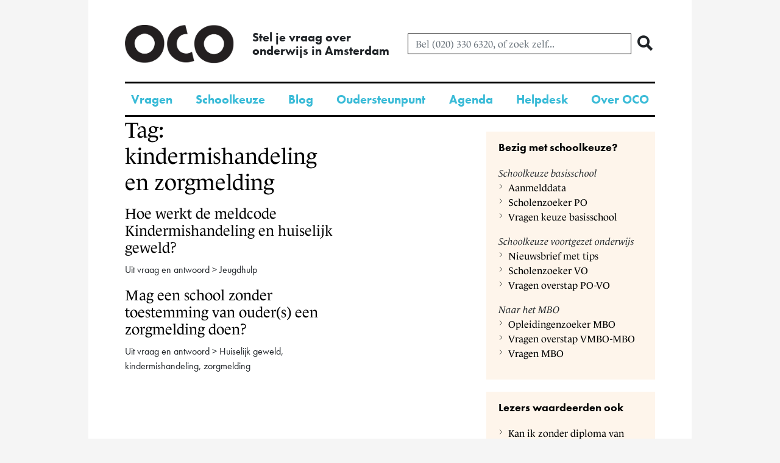

--- FILE ---
content_type: text/html; charset=UTF-8
request_url: https://www.onderwijsconsument.nl/tag/kindermishandeling-en-zorgmelding/
body_size: 7861
content:

<!DOCTYPE html>
<html lang="nl">
<head>
<script>
dataLayer = [{
    pageHasCategory: 'true',
    contentGroupName: 'algemeen-jeugdhulp'
}];
</script>
<!-- Google Tag Manager -->
<script>(function(w,d,s,l,i){w[l]=w[l]||[];w[l].push({'gtm.start':
new Date().getTime(),event:'gtm.js'});var f=d.getElementsByTagName(s)[0],
j=d.createElement(s),dl=l!='dataLayer'?'&l='+l:'';j.async=true;j.src=
'https://www.googletagmanager.com/gtm.js?id='+i+dl;f.parentNode.insertBefore(j,f);
})(window,document,'script','dataLayer','GTM-P7RGFCW');</script>
<!-- End Google Tag Manager -->
<meta http-equiv="content-type" content="text/html; charset=UTF-8" />
<meta name="viewport" content="width=device-width, initial-scale=1.0" />
<title>kindermishandeling en zorgmelding Archives - OCO</title>

    <link rel="stylesheet" href="https://www.onderwijsconsument.nl/wp-content/themes/oco_2014/css/main.css"/>

<link rel="stylesheet" href="https://use.typekit.net/aet5iqf.css" />

<script src="https://www.onderwijsconsument.nl/wp-content/themes/oco_2014/assets/js/bundle.js"></script>

<meta name='robots' content='index, follow, max-image-preview:large, max-snippet:-1, max-video-preview:-1' />

	<!-- This site is optimized with the Yoast SEO Premium plugin v19.5 (Yoast SEO v19.12) - https://yoast.com/wordpress/plugins/seo/ -->
	<link rel="canonical" href="https://www.onderwijsconsument.nl/tag/kindermishandeling-en-zorgmelding/" />
	<meta property="og:locale" content="nl_NL" />
	<meta property="og:type" content="article" />
	<meta property="og:title" content="kindermishandeling en zorgmelding Archives" />
	<meta property="og:url" content="https://www.onderwijsconsument.nl/tag/kindermishandeling-en-zorgmelding/" />
	<meta property="og:site_name" content="OCO" />
	<script type="application/ld+json" class="yoast-schema-graph">{"@context":"https://schema.org","@graph":[{"@type":"CollectionPage","@id":"https://www.onderwijsconsument.nl/tag/kindermishandeling-en-zorgmelding/","url":"https://www.onderwijsconsument.nl/tag/kindermishandeling-en-zorgmelding/","name":"kindermishandeling en zorgmelding Archives - OCO","isPartOf":{"@id":"https://www.onderwijsconsument.nl/#website"},"inLanguage":"nl"},{"@type":"WebSite","@id":"https://www.onderwijsconsument.nl/#website","url":"https://www.onderwijsconsument.nl/","name":"OCO","description":"Stel je vraag over &lt;br/ &gt;onderwijs in Amsterdam","potentialAction":[{"@type":"SearchAction","target":{"@type":"EntryPoint","urlTemplate":"https://www.onderwijsconsument.nl/?s={search_term_string}"},"query-input":"required name=search_term_string"}],"inLanguage":"nl"}]}</script>
	<!-- / Yoast SEO Premium plugin. -->


<link rel='dns-prefetch' href='//s.w.org' />
<link rel="alternate" type="application/rss+xml" title="OCO &raquo; Feed" href="https://www.onderwijsconsument.nl/feed/" />
<link rel="alternate" type="application/rss+xml" title="OCO &raquo; Reactiesfeed" href="https://www.onderwijsconsument.nl/comments/feed/" />
<link rel="alternate" type="application/rss+xml" title="OCO &raquo; kindermishandeling en zorgmelding Tagfeed" href="https://www.onderwijsconsument.nl/tag/kindermishandeling-en-zorgmelding/feed/" />
<script type="text/javascript">
window._wpemojiSettings = {"baseUrl":"https:\/\/s.w.org\/images\/core\/emoji\/14.0.0\/72x72\/","ext":".png","svgUrl":"https:\/\/s.w.org\/images\/core\/emoji\/14.0.0\/svg\/","svgExt":".svg","source":{"concatemoji":"https:\/\/www.onderwijsconsument.nl\/wordpress\/wp\/wp-includes\/js\/wp-emoji-release.min.js?ver=6.0.3"}};
/*! This file is auto-generated */
!function(e,a,t){var n,r,o,i=a.createElement("canvas"),p=i.getContext&&i.getContext("2d");function s(e,t){var a=String.fromCharCode,e=(p.clearRect(0,0,i.width,i.height),p.fillText(a.apply(this,e),0,0),i.toDataURL());return p.clearRect(0,0,i.width,i.height),p.fillText(a.apply(this,t),0,0),e===i.toDataURL()}function c(e){var t=a.createElement("script");t.src=e,t.defer=t.type="text/javascript",a.getElementsByTagName("head")[0].appendChild(t)}for(o=Array("flag","emoji"),t.supports={everything:!0,everythingExceptFlag:!0},r=0;r<o.length;r++)t.supports[o[r]]=function(e){if(!p||!p.fillText)return!1;switch(p.textBaseline="top",p.font="600 32px Arial",e){case"flag":return s([127987,65039,8205,9895,65039],[127987,65039,8203,9895,65039])?!1:!s([55356,56826,55356,56819],[55356,56826,8203,55356,56819])&&!s([55356,57332,56128,56423,56128,56418,56128,56421,56128,56430,56128,56423,56128,56447],[55356,57332,8203,56128,56423,8203,56128,56418,8203,56128,56421,8203,56128,56430,8203,56128,56423,8203,56128,56447]);case"emoji":return!s([129777,127995,8205,129778,127999],[129777,127995,8203,129778,127999])}return!1}(o[r]),t.supports.everything=t.supports.everything&&t.supports[o[r]],"flag"!==o[r]&&(t.supports.everythingExceptFlag=t.supports.everythingExceptFlag&&t.supports[o[r]]);t.supports.everythingExceptFlag=t.supports.everythingExceptFlag&&!t.supports.flag,t.DOMReady=!1,t.readyCallback=function(){t.DOMReady=!0},t.supports.everything||(n=function(){t.readyCallback()},a.addEventListener?(a.addEventListener("DOMContentLoaded",n,!1),e.addEventListener("load",n,!1)):(e.attachEvent("onload",n),a.attachEvent("onreadystatechange",function(){"complete"===a.readyState&&t.readyCallback()})),(e=t.source||{}).concatemoji?c(e.concatemoji):e.wpemoji&&e.twemoji&&(c(e.twemoji),c(e.wpemoji)))}(window,document,window._wpemojiSettings);
</script>
<style type="text/css">
img.wp-smiley,
img.emoji {
	display: inline !important;
	border: none !important;
	box-shadow: none !important;
	height: 1em !important;
	width: 1em !important;
	margin: 0 0.07em !important;
	vertical-align: -0.1em !important;
	background: none !important;
	padding: 0 !important;
}
</style>
	<link rel='stylesheet' id='mailchimpSF_main_css-css'  href='https://www.onderwijsconsument.nl/wordpress/wp/?mcsf_action=main_css&#038;ver=6.0.3' type='text/css' media='all' />
<!--[if IE]>
<link rel='stylesheet' id='mailchimpSF_ie_css-css'  href='https://www.onderwijsconsument.nl/wp-content/plugins/mailchimp/css/ie.css?ver=6.0.3' type='text/css' media='all' />
<![endif]-->
<link rel='stylesheet' id='wti_like_post_style-css'  href='https://www.onderwijsconsument.nl/wp-content/plugins/wti-like-post/css/wti_like_post.css?ver=6.0.3' type='text/css' media='all' />
<link rel='stylesheet' id='wp-block-library-css'  href='https://www.onderwijsconsument.nl/wordpress/wp/wp-includes/css/dist/block-library/style.min.css?ver=6.0.3' type='text/css' media='all' />
<style id='global-styles-inline-css' type='text/css'>
body{--wp--preset--color--black: #000000;--wp--preset--color--cyan-bluish-gray: #abb8c3;--wp--preset--color--white: #ffffff;--wp--preset--color--pale-pink: #f78da7;--wp--preset--color--vivid-red: #cf2e2e;--wp--preset--color--luminous-vivid-orange: #ff6900;--wp--preset--color--luminous-vivid-amber: #fcb900;--wp--preset--color--light-green-cyan: #7bdcb5;--wp--preset--color--vivid-green-cyan: #00d084;--wp--preset--color--pale-cyan-blue: #8ed1fc;--wp--preset--color--vivid-cyan-blue: #0693e3;--wp--preset--color--vivid-purple: #9b51e0;--wp--preset--gradient--vivid-cyan-blue-to-vivid-purple: linear-gradient(135deg,rgba(6,147,227,1) 0%,rgb(155,81,224) 100%);--wp--preset--gradient--light-green-cyan-to-vivid-green-cyan: linear-gradient(135deg,rgb(122,220,180) 0%,rgb(0,208,130) 100%);--wp--preset--gradient--luminous-vivid-amber-to-luminous-vivid-orange: linear-gradient(135deg,rgba(252,185,0,1) 0%,rgba(255,105,0,1) 100%);--wp--preset--gradient--luminous-vivid-orange-to-vivid-red: linear-gradient(135deg,rgba(255,105,0,1) 0%,rgb(207,46,46) 100%);--wp--preset--gradient--very-light-gray-to-cyan-bluish-gray: linear-gradient(135deg,rgb(238,238,238) 0%,rgb(169,184,195) 100%);--wp--preset--gradient--cool-to-warm-spectrum: linear-gradient(135deg,rgb(74,234,220) 0%,rgb(151,120,209) 20%,rgb(207,42,186) 40%,rgb(238,44,130) 60%,rgb(251,105,98) 80%,rgb(254,248,76) 100%);--wp--preset--gradient--blush-light-purple: linear-gradient(135deg,rgb(255,206,236) 0%,rgb(152,150,240) 100%);--wp--preset--gradient--blush-bordeaux: linear-gradient(135deg,rgb(254,205,165) 0%,rgb(254,45,45) 50%,rgb(107,0,62) 100%);--wp--preset--gradient--luminous-dusk: linear-gradient(135deg,rgb(255,203,112) 0%,rgb(199,81,192) 50%,rgb(65,88,208) 100%);--wp--preset--gradient--pale-ocean: linear-gradient(135deg,rgb(255,245,203) 0%,rgb(182,227,212) 50%,rgb(51,167,181) 100%);--wp--preset--gradient--electric-grass: linear-gradient(135deg,rgb(202,248,128) 0%,rgb(113,206,126) 100%);--wp--preset--gradient--midnight: linear-gradient(135deg,rgb(2,3,129) 0%,rgb(40,116,252) 100%);--wp--preset--duotone--dark-grayscale: url('#wp-duotone-dark-grayscale');--wp--preset--duotone--grayscale: url('#wp-duotone-grayscale');--wp--preset--duotone--purple-yellow: url('#wp-duotone-purple-yellow');--wp--preset--duotone--blue-red: url('#wp-duotone-blue-red');--wp--preset--duotone--midnight: url('#wp-duotone-midnight');--wp--preset--duotone--magenta-yellow: url('#wp-duotone-magenta-yellow');--wp--preset--duotone--purple-green: url('#wp-duotone-purple-green');--wp--preset--duotone--blue-orange: url('#wp-duotone-blue-orange');--wp--preset--font-size--small: 13px;--wp--preset--font-size--medium: 20px;--wp--preset--font-size--large: 36px;--wp--preset--font-size--x-large: 42px;}.has-black-color{color: var(--wp--preset--color--black) !important;}.has-cyan-bluish-gray-color{color: var(--wp--preset--color--cyan-bluish-gray) !important;}.has-white-color{color: var(--wp--preset--color--white) !important;}.has-pale-pink-color{color: var(--wp--preset--color--pale-pink) !important;}.has-vivid-red-color{color: var(--wp--preset--color--vivid-red) !important;}.has-luminous-vivid-orange-color{color: var(--wp--preset--color--luminous-vivid-orange) !important;}.has-luminous-vivid-amber-color{color: var(--wp--preset--color--luminous-vivid-amber) !important;}.has-light-green-cyan-color{color: var(--wp--preset--color--light-green-cyan) !important;}.has-vivid-green-cyan-color{color: var(--wp--preset--color--vivid-green-cyan) !important;}.has-pale-cyan-blue-color{color: var(--wp--preset--color--pale-cyan-blue) !important;}.has-vivid-cyan-blue-color{color: var(--wp--preset--color--vivid-cyan-blue) !important;}.has-vivid-purple-color{color: var(--wp--preset--color--vivid-purple) !important;}.has-black-background-color{background-color: var(--wp--preset--color--black) !important;}.has-cyan-bluish-gray-background-color{background-color: var(--wp--preset--color--cyan-bluish-gray) !important;}.has-white-background-color{background-color: var(--wp--preset--color--white) !important;}.has-pale-pink-background-color{background-color: var(--wp--preset--color--pale-pink) !important;}.has-vivid-red-background-color{background-color: var(--wp--preset--color--vivid-red) !important;}.has-luminous-vivid-orange-background-color{background-color: var(--wp--preset--color--luminous-vivid-orange) !important;}.has-luminous-vivid-amber-background-color{background-color: var(--wp--preset--color--luminous-vivid-amber) !important;}.has-light-green-cyan-background-color{background-color: var(--wp--preset--color--light-green-cyan) !important;}.has-vivid-green-cyan-background-color{background-color: var(--wp--preset--color--vivid-green-cyan) !important;}.has-pale-cyan-blue-background-color{background-color: var(--wp--preset--color--pale-cyan-blue) !important;}.has-vivid-cyan-blue-background-color{background-color: var(--wp--preset--color--vivid-cyan-blue) !important;}.has-vivid-purple-background-color{background-color: var(--wp--preset--color--vivid-purple) !important;}.has-black-border-color{border-color: var(--wp--preset--color--black) !important;}.has-cyan-bluish-gray-border-color{border-color: var(--wp--preset--color--cyan-bluish-gray) !important;}.has-white-border-color{border-color: var(--wp--preset--color--white) !important;}.has-pale-pink-border-color{border-color: var(--wp--preset--color--pale-pink) !important;}.has-vivid-red-border-color{border-color: var(--wp--preset--color--vivid-red) !important;}.has-luminous-vivid-orange-border-color{border-color: var(--wp--preset--color--luminous-vivid-orange) !important;}.has-luminous-vivid-amber-border-color{border-color: var(--wp--preset--color--luminous-vivid-amber) !important;}.has-light-green-cyan-border-color{border-color: var(--wp--preset--color--light-green-cyan) !important;}.has-vivid-green-cyan-border-color{border-color: var(--wp--preset--color--vivid-green-cyan) !important;}.has-pale-cyan-blue-border-color{border-color: var(--wp--preset--color--pale-cyan-blue) !important;}.has-vivid-cyan-blue-border-color{border-color: var(--wp--preset--color--vivid-cyan-blue) !important;}.has-vivid-purple-border-color{border-color: var(--wp--preset--color--vivid-purple) !important;}.has-vivid-cyan-blue-to-vivid-purple-gradient-background{background: var(--wp--preset--gradient--vivid-cyan-blue-to-vivid-purple) !important;}.has-light-green-cyan-to-vivid-green-cyan-gradient-background{background: var(--wp--preset--gradient--light-green-cyan-to-vivid-green-cyan) !important;}.has-luminous-vivid-amber-to-luminous-vivid-orange-gradient-background{background: var(--wp--preset--gradient--luminous-vivid-amber-to-luminous-vivid-orange) !important;}.has-luminous-vivid-orange-to-vivid-red-gradient-background{background: var(--wp--preset--gradient--luminous-vivid-orange-to-vivid-red) !important;}.has-very-light-gray-to-cyan-bluish-gray-gradient-background{background: var(--wp--preset--gradient--very-light-gray-to-cyan-bluish-gray) !important;}.has-cool-to-warm-spectrum-gradient-background{background: var(--wp--preset--gradient--cool-to-warm-spectrum) !important;}.has-blush-light-purple-gradient-background{background: var(--wp--preset--gradient--blush-light-purple) !important;}.has-blush-bordeaux-gradient-background{background: var(--wp--preset--gradient--blush-bordeaux) !important;}.has-luminous-dusk-gradient-background{background: var(--wp--preset--gradient--luminous-dusk) !important;}.has-pale-ocean-gradient-background{background: var(--wp--preset--gradient--pale-ocean) !important;}.has-electric-grass-gradient-background{background: var(--wp--preset--gradient--electric-grass) !important;}.has-midnight-gradient-background{background: var(--wp--preset--gradient--midnight) !important;}.has-small-font-size{font-size: var(--wp--preset--font-size--small) !important;}.has-medium-font-size{font-size: var(--wp--preset--font-size--medium) !important;}.has-large-font-size{font-size: var(--wp--preset--font-size--large) !important;}.has-x-large-font-size{font-size: var(--wp--preset--font-size--x-large) !important;}
</style>
<link rel='stylesheet' id='tablepress-default-css'  href='https://www.onderwijsconsument.nl/wp-content/tablepress-combined.min.css?ver=15' type='text/css' media='all' />
<script type='text/javascript' src='https://www.onderwijsconsument.nl/wordpress/wp/wp-includes/js/jquery/jquery.min.js?ver=3.6.0' id='jquery-core-js'></script>
<script type='text/javascript' src='https://www.onderwijsconsument.nl/wordpress/wp/wp-includes/js/jquery/jquery-migrate.min.js?ver=3.3.2' id='jquery-migrate-js'></script>
<script type='text/javascript' id='wti_like_post_script-js-extra'>
/* <![CDATA[ */
var wtilp = {"ajax_url":"https:\/\/www.onderwijsconsument.nl\/wordpress\/wp\/wp-admin\/admin-ajax.php"};
/* ]]> */
</script>
<script type='text/javascript' src='https://www.onderwijsconsument.nl/wp-content/plugins/wti-like-post/js/wti_like_post.js?ver=6.0.3' id='wti_like_post_script-js'></script>
<link rel="https://api.w.org/" href="https://www.onderwijsconsument.nl/wp-json/" /><link rel="alternate" type="application/json" href="https://www.onderwijsconsument.nl/wp-json/wp/v2/tags/1211" /><link rel="EditURI" type="application/rsd+xml" title="RSD" href="https://www.onderwijsconsument.nl/wordpress/wp/xmlrpc.php?rsd" />
<link rel="wlwmanifest" type="application/wlwmanifest+xml" href="https://www.onderwijsconsument.nl/wordpress/wp/wp-includes/wlwmanifest.xml" /> 
<meta name="generator" content="WordPress 6.0.3" />
		<style type="text/css" id="wp-custom-css">
			.background-container-icon {
display: none!important;}		</style>
		
</head>

<body class="archive tag tag-kindermishandeling-en-zorgmelding tag-1211"> <!-- Opens body tag -->
<!-- Google Tag Manager (noscript) -->
<noscript><iframe src="https://www.googletagmanager.com/ns.html?id=GTM-P7RGFCW"
height="0" width="0" style="display:none;visibility:hidden"></iframe></noscript>
<!-- End Google Tag Manager (noscript) -->
<div class="container bg-white">

    <header class="site-header" id="site-header">

        <div class="site-header-top wrap">
            <div class="site-header__logo-container">
                <a href="https://www.onderwijsconsument.nl/" title="OCO" rel="home">
                    <img src="https://www.onderwijsconsument.nl/wp-content/themes/oco_2014/img/oco_logo.png" class="site-header__logo" alt="OCO onderwijs consumenten organisatie" />
                </a>
            </div>
            <div class="site-header__slogan flex-v-center">
                                <div class="hide-md">Stel je vraag over <br/ >onderwijs in Amsterdam</div><div class="show-md w-100">Stel je vraag over onderwijs in Amsterdam</div>
            </div>

            <div class="site-header__search-form flex-v-center flex-grow hide-md">
                <form class="search-form form-inline" method="get" action="https://www.onderwijsconsument.nl/">

	
	<div class="flex-grow">
		<input type="text" name="s" class="form-control" value="" placeholder="Bel (020) 330 6320, of zoek zelf..." />
	</div>

	<button type="submit" class="btn btn--transparent search-form__button">
		<span class="oco-icon-search"></span>
	</button>
</form>            </div>

            <div class="flex-v-center flex-grow flex-align-right show-md-f">
                <a href="tel:++31203306320" id="phone-button-mobile" class="header__button header__button--phone">
                    <span class="oco-icon-phone"></span>
                </a>

                <a href="https://wa.me/+31616004600" id="whatsapp-button-mobile" class="header__button header__button--whatsapp m-l-1">
                    <svg xmlns="http://www.w3.org/2000/svg" viewBox="-2 -2 24 24" width="20" height="20" preserveAspectRatio="xMinYMin" fill="white"><path d="M9.516.012C4.206.262.017 4.652.033 9.929a9.798 9.798 0 0 0 1.085 4.465L.06 19.495a.387.387 0 0 0 .47.453l5.034-1.184a9.981 9.981 0 0 0 4.284 1.032c5.427.083 9.951-4.195 10.12-9.58C20.15 4.441 15.351-.265 9.516.011zm6.007 15.367a7.784 7.784 0 0 1-5.52 2.27 7.77 7.77 0 0 1-3.474-.808l-.701-.347-3.087.726.65-3.131-.346-.672A7.62 7.62 0 0 1 2.197 9.9c0-2.07.812-4.017 2.286-5.48a7.85 7.85 0 0 1 5.52-2.271c2.086 0 4.046.806 5.52 2.27a7.672 7.672 0 0 1 2.287 5.48c0 2.052-.825 4.03-2.287 5.481z"></path><path d="M14.842 12.045l-1.931-.55a.723.723 0 0 0-.713.186l-.472.478a.707.707 0 0 1-.765.16c-.913-.367-2.835-2.063-3.326-2.912a.694.694 0 0 1 .056-.774l.412-.53a.71.71 0 0 0 .089-.726L7.38 5.553a.723.723 0 0 0-1.125-.256c-.539.453-1.179 1.14-1.256 1.903-.137 1.343.443 3.036 2.637 5.07 2.535 2.349 4.566 2.66 5.887 2.341.75-.18 1.35-.903 1.727-1.494a.713.713 0 0 0-.408-1.072z"></path></svg>
                </a>

                <div class="header__button header__button--menu m-l-1">
                    <span class="oco-icon-menu"></span>
                </div>
            </div>
        </div>

        <nav class="site-header-bottom">
            <div>
                <div class="wrap hide-md">
                    <div class="menu-navigatie-container"><ul id="menu-navigatie" class="menu"><li id="menu-item-48337" class="menu-item menu-item-type-post_type menu-item-object-page menu-item-48337"><a href="https://www.onderwijsconsument.nl/vraag-en-antwoord/">Vragen</a></li>
<li id="menu-item-49272" class="menu-item menu-item-type-post_type menu-item-object-page menu-item-49272"><a href="https://www.onderwijsconsument.nl/scholenoverzicht/">Schoolkeuze</a></li>
<li id="menu-item-48339" class="menu-item menu-item-type-taxonomy menu-item-object-category menu-item-48339"><a href="https://www.onderwijsconsument.nl/categorie/algemeen-blog/">Blog</a></li>
<li id="menu-item-48554" class="menu-item menu-item-type-post_type menu-item-object-page menu-item-48554"><a href="https://www.onderwijsconsument.nl/oudersteunpunt/">Oudersteunpunt</a></li>
<li id="menu-item-48340" class="menu-item menu-item-type-post_type menu-item-object-page menu-item-48340"><a href="https://www.onderwijsconsument.nl/agenda/">Agenda</a></li>
<li id="menu-item-48341" class="menu-item menu-item-type-post_type menu-item-object-page menu-item-48341"><a href="https://www.onderwijsconsument.nl/helpdesk-van-oco/">Helpdesk</a></li>
<li id="menu-item-48342" class="menu-item menu-item-type-post_type menu-item-object-page menu-item-48342"><a href="https://www.onderwijsconsument.nl/over-oco/">Over OCO</a></li>
</ul></div>                </div>
            </div>

            <div class="show-md wrap">
                <div class="bar bar--no-margin"></div>
            </div>
        </nav>

        <div class="site-header-mobile-menu">
            <div class="site-header-mobile-menu__close-button header__button">
                <span class="oco-icon-close"></span>
            </div>

            <div class="m-x-2 m-b-5">
                <div class="m-y-5">
                    <div class="site-header-mobile-menu__search-container">
                        <div class="site-header__search-form ">
                            <form class="search-form form-inline" method="get" action="https://www.onderwijsconsument.nl/">

	
	<div class="flex-grow">
		<input type="text" name="s" class="form-control" value="" placeholder="Liever zelf zoeken dan bellen..." />
	</div>

	<button type="submit" class="btn btn--transparent search-form__button">
		<span class="oco-icon-search"></span>
	</button>
</form>                        </div>
                    </div>
                </div>

                <div class="m-y-5">
                    <div>
                        Navigatie                    </div>

                    <div class="menu-navigatie-container"><ul id="menu-navigatie-1" class="menu"><li class="menu-item menu-item-type-post_type menu-item-object-page menu-item-48337"><a href="https://www.onderwijsconsument.nl/vraag-en-antwoord/">Vragen</a></li>
<li class="menu-item menu-item-type-post_type menu-item-object-page menu-item-49272"><a href="https://www.onderwijsconsument.nl/scholenoverzicht/">Schoolkeuze</a></li>
<li class="menu-item menu-item-type-taxonomy menu-item-object-category menu-item-48339"><a href="https://www.onderwijsconsument.nl/categorie/algemeen-blog/">Blog</a></li>
<li class="menu-item menu-item-type-post_type menu-item-object-page menu-item-48554"><a href="https://www.onderwijsconsument.nl/oudersteunpunt/">Oudersteunpunt</a></li>
<li class="menu-item menu-item-type-post_type menu-item-object-page menu-item-48340"><a href="https://www.onderwijsconsument.nl/agenda/">Agenda</a></li>
<li class="menu-item menu-item-type-post_type menu-item-object-page menu-item-48341"><a href="https://www.onderwijsconsument.nl/helpdesk-van-oco/">Helpdesk</a></li>
<li class="menu-item menu-item-type-post_type menu-item-object-page menu-item-48342"><a href="https://www.onderwijsconsument.nl/over-oco/">Over OCO</a></li>
</ul></div>                </div>
                <div class="bar"></div>
                <div class="m-y-5">
                    <div>
                        OCO op social media                    </div>

                    <div class="menu-oco-op-social-media-container"><ul id="menu-oco-op-social-media" class="menu"><li id="menu-item-26004" class="menu-item menu-item-type-custom menu-item-object-custom menu-item-26004"><a href="https://wa.me/31616004600">Stel je vraag via WhatsApp</a></li>
<li id="menu-item-24259" class="menu-item menu-item-type-custom menu-item-object-custom menu-item-24259"><a href="https://www.instagram.com/ocoamsterdam/">Leren in beeld op Instagram</a></li>
<li id="menu-item-24261" class="menu-item menu-item-type-custom menu-item-object-custom menu-item-24261"><a href="https://www.facebook.com/ocoamsterdam">Deel ervaringen en tips via Facebook</a></li>
<li id="menu-item-24260" class="menu-item menu-item-type-custom menu-item-object-custom menu-item-24260"><a href="https://twitter.com/OCO_020">Volg nieuws op Twitter</a></li>
</ul></div>                </div>
            </div>
        </div>
    </header>

<div class="wrap">

    <div class="row">
        <div class="col-md-5">
            <div id="content">
                        <h1 class="page-title">Tag: kindermishandeling en zorgmelding</h1>
            <p class="tag-description"></p>
            
            
                        
                         
                <h3><a href="https://www.onderwijsconsument.nl/hoe-werkt-de-meldcode-kindermishandeling/">Hoe werkt de meldcode Kindermishandeling en huiselijk geweld?</a></h3>
                                    <p class="datum">Uit vraag en antwoord &gt; Jeugdhulp</p>

                
                        
                <h3><a href="https://www.onderwijsconsument.nl/mag-een-school-achter-de-rug-van-ouders-om-een-zorgmelding-doen/">Mag een school zonder toestemming van ouder(s) een zorgmelding doen?</a></h3>
                                    <p class="datum">Uit vraag en antwoord &gt; Huiselijk geweld, kindermishandeling, zorgmelding</p>

                
                        
            
            
            
             </div>
        </div>

        <div class="col-md-3">
            
        </div>

        <div class="col-md-4">
            <aside id="sidebar" class="mt-4">
    <div id="primary" class="widget-area">
    <ul class="sid">
      <li id="text-4" class="widget-container widget_text"><h3 class="widget-title">Bezig met schoolkeuze?</h3>			<div class="textwidget"><p><em>Schoolkeuze basisschool</em><br />
<a href="https://www.onderwijsconsument.nl/wanneer-moet-ik-mijn-kind-aanmelden-voor-de-basisschool/">Aanmelddata </a><br />
<a href="https://www.onderwijsconsument.nl/scholenoverzicht/scholenzoeker?type=po">Scholenzoeker PO</a><br />
<a href="https://www.onderwijsconsument.nl/categorie/leeftijd-schoolkeuze-en-stedelijk-toelatingsbeleid-basisonderwijs/">Vragen keuze basisschool</a></p>
<p><em>Schoolkeuze voortgezet onderwijs</em><br />
<a href="https://www.onderwijsconsument.nl/nieuwsbrief/">Nieuwsbrief met tips</a><br />
<a href="https://www.onderwijsconsument.nl/scholenoverzicht/scholenzoeker?type=vo">Scholenzoeker VO</a><br />
<a href="https://www.onderwijsconsument.nl/categorie/leeftijd-schoolkeuze-na-de-basisschool-schooladvies-cito-en-matching/">Vragen overstap PO-VO</a></p>
<p><em>Naar het MBO</em><br />
<a href="https://www.onderwijsconsument.nl/scholenoverzicht/mbo">Opleidingenzoeker MBO</a><br />
<a href="https://www.onderwijsconsument.nl/categorie/leeftijd-overstap-van-vmbo-naar-mbo/">Vragen overstap VMBO-MBO</a><br />
<a href="https://www.onderwijsconsument.nl/categorie/leeftijd-middelbaar-beroepsonderwijs/">Vragen MBO</a></p>
</div>
		</li><li id="recentlylikedpostswidget-2" class="widget-container widget_recentlylikedpostswidget"><h3 class="widget-title">Lezers waardeerden ook</h3><ul class="wti-most-liked-posts wti-user-liked-posts"><li><a href="https://www.onderwijsconsument.nl/kan-ik-zonder-diploma-van-het-havo-of-vwo-naar-het-mbo/" title="Kan ik zonder diploma van havo of vwo naar het mbo?">Kan ik zonder diploma van havo of vwo naar het mbo?</a></li><li><a href="https://www.onderwijsconsument.nl/welke-praktijkscholen-zijn-er-in-amsterdam/" title="Welke praktijkscholen zijn er in Amsterdam?">Welke praktijkscholen zijn er in Amsterdam?</a></li><li><a href="https://www.onderwijsconsument.nl/profielkeuze-in-havo-en-vwo/" title="Profielkeuze in havo en vwo">Profielkeuze in havo en vwo</a></li></ul></li>    </ul>
  </div>
  </aside>
        </div>
    </div>

</div>

	<div class="wrap">
		<div class="bar"></div>

		<footer id="footer" class="site-footer pb-5">
			<div class="row">
				<div class="col-md-3">
					<h4>
						Vragen per leeftijd					</h4>
					<div class="menu-vragen-per-leeftijd-container"><ul id="menu-vragen-per-leeftijd" class="menu"><li id="menu-item-14363" class="menu-item menu-item-type-taxonomy menu-item-object-category menu-item-14363"><a href="https://www.onderwijsconsument.nl/categorie/leeftijd-voorschool-en-vve/">Voorschool</a></li>
<li id="menu-item-14860" class="menu-item menu-item-type-taxonomy menu-item-object-category menu-item-14860"><a href="https://www.onderwijsconsument.nl/categorie/leeftijd-schoolkeuze-en-stedelijk-toelatingsbeleid-basisonderwijs/">Schoolkeuze en stedelijk toelatingsbeleid basisonderwijs</a></li>
<li id="menu-item-12419" class="menu-item menu-item-type-taxonomy menu-item-object-category menu-item-12419"><a href="https://www.onderwijsconsument.nl/categorie/leeftijd-basisonderwijs/">Basisonderwijs</a></li>
<li id="menu-item-14367" class="menu-item menu-item-type-taxonomy menu-item-object-category menu-item-14367"><a href="https://www.onderwijsconsument.nl/categorie/leeftijd-schoolkeuze-na-de-basisschool-schooladvies-cito-en-matching/">Overstap van basisonderwijs naar voortgezet onderwijs</a></li>
<li id="menu-item-23126" class="menu-item menu-item-type-taxonomy menu-item-object-category menu-item-23126"><a href="https://www.onderwijsconsument.nl/categorie/leeftijd-voortgezetonderwijs/">Voortgezet onderwijs</a></li>
<li id="menu-item-14368" class="menu-item menu-item-type-taxonomy menu-item-object-category menu-item-14368"><a href="https://www.onderwijsconsument.nl/categorie/leeftijd-eindexamen-voortgezet-onderwijs/">Eindexamen voortgezet onderwijs</a></li>
<li id="menu-item-27029" class="menu-item menu-item-type-taxonomy menu-item-object-category menu-item-27029"><a href="https://www.onderwijsconsument.nl/categorie/leeftijd-overstap-vo-ho/">Overstap van voortgezet onderwijs naar hoger onderwijs</a></li>
<li id="menu-item-24216" class="menu-item menu-item-type-taxonomy menu-item-object-category menu-item-24216"><a href="https://www.onderwijsconsument.nl/categorie/leeftijd-overstap-van-vmbo-naar-mbo/">Overstap van vmbo naar mbo</a></li>
<li id="menu-item-14366" class="menu-item menu-item-type-taxonomy menu-item-object-category menu-item-14366"><a href="https://www.onderwijsconsument.nl/categorie/leeftijd-middelbaar-beroepsonderwijs/">Middelbaar beroepsonderwijs</a></li>
<li id="menu-item-27027" class="menu-item menu-item-type-taxonomy menu-item-object-category menu-item-27027"><a href="https://www.onderwijsconsument.nl/categorie/leeftijd-overstap-mbo-hbo/">Overstap van mbo naar hbo</a></li>
<li id="menu-item-27028" class="menu-item menu-item-type-taxonomy menu-item-object-category menu-item-27028"><a href="https://www.onderwijsconsument.nl/categorie/leeftijd-hoger-onderwijs/">Hoger onderwijs</a></li>
</ul></div>				</div>
				<div class="col-md-3">
					<h4>
						Thema					</h4>
					<div class="menu-thema-container"><ul id="menu-thema" class="menu"><li id="menu-item-48760" class="menu-item menu-item-type-taxonomy menu-item-object-category menu-item-48760"><a href="https://www.onderwijsconsument.nl/categorie/thema-beoordeling/">Beoordeling</a></li>
<li id="menu-item-48707" class="menu-item menu-item-type-taxonomy menu-item-object-category menu-item-48707"><a href="https://www.onderwijsconsument.nl/categorie/thema-leerlingdossier/">Leerlingdossier</a></li>
<li id="menu-item-48708" class="menu-item menu-item-type-taxonomy menu-item-object-category menu-item-48708"><a href="https://www.onderwijsconsument.nl/categorie/thema-leerplicht/">Leerplicht</a></li>
<li id="menu-item-49956" class="menu-item menu-item-type-taxonomy menu-item-object-category menu-item-49956"><a href="https://www.onderwijsconsument.nl/categorie/thema-medezeggenschap-op-scholen/">Medezeggenschap op scholen</a></li>
<li id="menu-item-48710" class="menu-item menu-item-type-taxonomy menu-item-object-category menu-item-48710"><a href="https://www.onderwijsconsument.nl/categorie/thema-ontwikkeling/">Ontwikkeling</a></li>
<li id="menu-item-48711" class="menu-item menu-item-type-taxonomy menu-item-object-category menu-item-48711"><a href="https://www.onderwijsconsument.nl/categorie/thema-organisatie/">Organisatie</a></li>
<li id="menu-item-48712" class="menu-item menu-item-type-taxonomy menu-item-object-category menu-item-48712"><a href="https://www.onderwijsconsument.nl/categorie/thema-passend-onderwijs/">Passend Onderwijs</a></li>
<li id="menu-item-48713" class="menu-item menu-item-type-taxonomy menu-item-object-category menu-item-48713"><a href="https://www.onderwijsconsument.nl/categorie/thema-sancties/">Sancties</a></li>
<li id="menu-item-48714" class="menu-item menu-item-type-taxonomy menu-item-object-category menu-item-48714"><a href="https://www.onderwijsconsument.nl/categorie/thema-toelating/">Toelating</a></li>
<li id="menu-item-48715" class="menu-item menu-item-type-taxonomy menu-item-object-category menu-item-48715"><a href="https://www.onderwijsconsument.nl/categorie/thema-veiligheid/">Veiligheid</a></li>
<li id="menu-item-49187" class="menu-item menu-item-type-post_type menu-item-object-page menu-item-49187"><a href="https://www.onderwijsconsument.nl/scholenoverzicht/">Schoolkeuze</a></li>
</ul></div>				</div>
				<div class="col-md-3">
					<h4>
						Schoolkeuze					</h4>
					<div class="menu-schoolkeuze-container"><ul id="menu-schoolkeuze" class="menu"><li id="menu-item-12421" class="menu-item menu-item-type-custom menu-item-object-custom menu-item-12421"><a href="https://www.onderwijsconsument.nl/scholenoverzicht/scholenzoeker?type=po&#038;stadsdeel=heel%20amsterdam&#038;denominatie=alle%20bekostigde%20richtingen">Amsterdamse basisscholen</a></li>
<li id="menu-item-12422" class="menu-item menu-item-type-custom menu-item-object-custom menu-item-12422"><a href="https://www.onderwijsconsument.nl/scholenoverzicht/scholenzoeker?type=vo&#038;stadsdeel=heel%20amsterdam&#038;denominatie=alle%20bekostigde%20richtingen&#038;soort_onderwijs=">Amsterdamse scholen voor voortgezet onderwijs</a></li>
<li id="menu-item-32442" class="menu-item menu-item-type-custom menu-item-object-custom menu-item-32442"><a href="https://www.onderwijsconsument.nl/scholenoverzicht/scholenzoeker?type=vo&#038;comparator=schoolgidsen">Schoolgidsen voortgezet onderwijs</a></li>
<li id="menu-item-18314" class="menu-item menu-item-type-custom menu-item-object-custom menu-item-18314"><a href="https://www.onderwijsconsument.nl/scholenoverzicht/mbo">Opleidingenzoeker MBO</a></li>
<li id="menu-item-32441" class="menu-item menu-item-type-custom menu-item-object-custom menu-item-32441"><a href="https://www.onderwijsconsument.nl/scholenoverzicht/besturen">Amsterdamse schoolbesturen</a></li>
</ul></div>				</div>
				<div class="col-md-3">
					<h4>
						OCO?					</h4>
					<div class="menu-oco-container"><ul id="menu-oco" class="menu"><li id="menu-item-12424" class="menu-item menu-item-type-custom menu-item-object-custom menu-item-12424"><a href="tel:0203306320">Bel ons op (020) 330 63 20</a></li>
<li id="menu-item-12425" class="menu-item menu-item-type-custom menu-item-object-custom menu-item-12425"><a href="mailto:info@onderwijsconsument.nl">Mail ons op info@onderwijsconsument.nl</a></li>
<li id="menu-item-12956" class="menu-item menu-item-type-custom menu-item-object-custom menu-item-12956"><a href="https://www.onderwijsconsument.nl/helpdesk-van-oco/">Kom langs voor adviesgesprek</a></li>
<li id="menu-item-33799" class="menu-item menu-item-type-custom menu-item-object-custom menu-item-33799"><a href="https://www.onderwijsconsument.nl/over-oco/">Over OCO</a></li>
<li id="menu-item-18624" class="menu-item menu-item-type-post_type menu-item-object-page menu-item-18624"><a href="https://www.onderwijsconsument.nl/agenda/">Agenda</a></li>
<li id="menu-item-48184" class="menu-item menu-item-type-custom menu-item-object-custom menu-item-48184"><a href="https://www.onderwijsconsument.nl/oudersteunpunt/">Oudersteunpunt passend onderwijs Amsterdam &#038; Diemen</a></li>
<li id="menu-item-27191" class="menu-item menu-item-type-custom menu-item-object-custom menu-item-27191"><a href="https://www.onderwijsconsument.nl/raadgevers/">Raadgevers platform voor medezeggenschap</a></li>
<li id="menu-item-25517" class="menu-item menu-item-type-custom menu-item-object-custom menu-item-25517"><a href="https://www.onderwijsconsument.nl/tag/actieve-ouders/">Actieve ouders</a></li>
<li id="menu-item-14769" class="menu-item menu-item-type-custom menu-item-object-custom menu-item-14769"><a href="https://www.onderwijsconsument.nl/website/">Over deze website (en cookies)</a></li>
<li id="menu-item-50341" class="menu-item menu-item-type-custom menu-item-object-custom menu-item-50341"><a href="https://www.onderwijsconsument.nl/oco-werkt-samen-met/">OCO werkt samen met&#8230;</a></li>
</ul></div>				</div>
			</div>
		</footer>
	</div>
	</div>

	
	</body>

	</html>